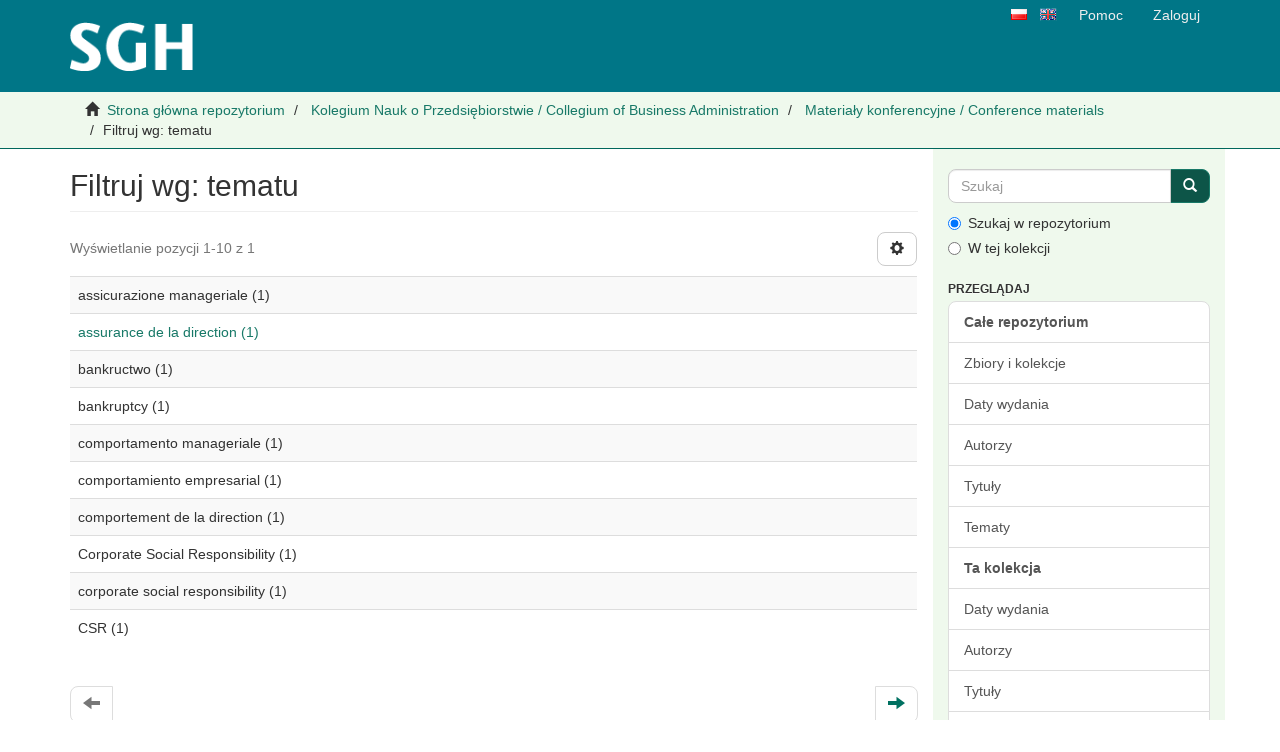

--- FILE ---
content_type: text/html;charset=utf-8
request_url: https://cor.sgh.waw.pl/handle/20.500.12182/91/search-filter?filtertype_10=subject&filtertype_11=subject&filter_relational_operator_11=equals&filter_relational_operator_10=equals&filtertype_0=subject&filtertype_1=subject&filtertype_2=author&filter_relational_operator_1=equals&filtertype_3=subject&filter_relational_operator_0=equals&filtertype_4=subject&filter_2=Dec%2C+Pawe%C5%82&filter_relational_operator_3=equals&filtertype_5=subject&filter_1=comportamiento+empresarial&filter_relational_operator_2=equals&filtertype_6=dateIssued&filter_0=bankructwo&filter_relational_operator_5=equals&filtertype_7=subject&filter_relational_operator_4=equals&filtertype_8=subject&filter_6=2016&filter_relational_operator_7=equals&filtertype_9=subject&filter_5=comportamento+manageriale&filter_relational_operator_6=equals&filter_4=bankruptcy&filter_relational_operator_9=equals&filter_3=quiebra&filter_relational_operator_8=equals&filter_11=assicurazione+manageriale&filter_9=Corporate+Social+Responsibility&filter_10=corporate+social+responsibility&filter_8=CSR&filter_7=comportement+de+la+direction&field=subject&order=COUNT
body_size: 6923
content:
<!DOCTYPE html>
                <!--[if lt IE 7]> <html class="no-js lt-ie9 lt-ie8 lt-ie7" lang="en"> <![endif]-->
                    <!--[if IE 7]>    <html class="no-js lt-ie9 lt-ie8" lang="en"> <![endif]-->
                    <!--[if IE 8]>    <html class="no-js lt-ie9" lang="en"> <![endif]-->
                    <!--[if gt IE 8]><!--> <html class="no-js" lang="en"> <!--<![endif]-->
                <head><META http-equiv="Content-Type" content="text/html; charset=UTF-8">
<meta content="text/html; charset=UTF-8" http-equiv="Content-Type">
<meta content="IE=edge,chrome=1" http-equiv="X-UA-Compatible">
<meta content="width=device-width,initial-scale=1" name="viewport">
<meta content="62B0A26E208D98C3DA3FF0B524041166" name="msvalidate.01">
<link rel="shortcut icon" href="/themes/Mirage2/images/favicon.ico">
<link rel="apple-touch-icon" href="/themes/Mirage2/images/apple-touch-icon.png">
<meta name="Generator" content="DSpace 6.0-ceon">
<meta name="ROBOTS" content="NOINDEX, FOLLOW">
<link href="/themes/Mirage2/styles/main.css" rel="stylesheet">
<link type="application/opensearchdescription+xml" rel="search" href="https://cor.sgh.waw.pl:443/open-search/description.xml" title="DSpace">
<script>
                //Clear default text of emty text areas on focus
                function tFocus(element)
                {
                if (element.value == ' '){element.value='';}
                }
                //Clear default text of emty text areas on submit
                function tSubmit(form)
                {
                var defaultedElements = document.getElementsByTagName("textarea");
                for (var i=0; i != defaultedElements.length; i++){
                if (defaultedElements[i].value == ' '){
                defaultedElements[i].value='';}}
                }
                //Disable pressing 'enter' key to submit a form (otherwise pressing 'enter' causes a submission to start over)
                function disableEnterKey(e)
                {
                var key;

                if(window.event)
                key = window.event.keyCode;     //Internet Explorer
                else
                key = e.which;     //Firefox and Netscape

                if(key == 13)  //if "Enter" pressed, then disable!
                return false;
                else
                return true;
                }
            </script><!--[if lt IE 9]>
                <script src="/themes/Mirage2/vendor/html5shiv/dist/html5shiv.js"> </script>
                <script src="/themes/Mirage2/vendor/respond/dest/respond.min.js"> </script>
                <![endif]--><script src="/themes/Mirage2/vendor/modernizr/modernizr.js"> </script>
<title>Filtruj wg: tematu</title>
<script type="text/javascript">
                var _paq = _paq || [];
                /* tracker methods like "setCustomDimension" should be called before "trackPageView" */
                _paq.push(["setCookieDomain", "*.cor.sgh.waw.pl"]);
                _paq.push(["setDomains", ["*.cor.sgh.waw.pl"]]);
                _paq.push(['trackPageView']);
                _paq.push(['enableLinkTracking']);
                (function() {
                    var u="//piwik.vls.icm.edu.pl/";
                    _paq.push(['setTrackerUrl', u+'piwik.php']);
                    _paq.push(['setSiteId', '29']);
                    var d=document, g=d.createElement('script'), s=d.getElementsByTagName('script')[0];
                    g.type='text/javascript'; g.async=true; g.defer=true; g.src=u+'piwik.js'; s.parentNode.insertBefore(g,s);
                })();
            </script>
<noscript>
<p>
<img alt="" style="border:0;" src="//piwik.vls.icm.edu.pl/piwik.php?idsite=29&amp;rec=1"></p>
</noscript>
<script>
  		var _paq = window._paq = window._paq || [];
  		/* tracker methods like "setCustomDimension" should be called before "trackPageView" */
  		_paq.push(['trackPageView']);
  		_paq.push(['enableLinkTracking']);
  		(function() {
    		var u="https://webanalytics.sgh.waw.pl/";
    		_paq.push(['setTrackerUrl', u+'matomo.php']);
    		_paq.push(['setSiteId', '32']);
    		var d=document, g=d.createElement('script'), s=d.getElementsByTagName('script')[0];
    		g.async=true; g.src=u+'matomo.js'; s.parentNode.insertBefore(g,s);
  		})();
	</script><script type="text/javascript">
                window.dataLayer = window.dataLayer || [];
  function gtag(){dataLayer.push(arguments);}
  gtag('js', new Date());

  gtag('config', 'UA-158703341-1');
            </script>
</head><body>
<div id="header_parent">
<header>
<div role="navigation" class="navbar navbar-default navbar-static-top">
<div class="container">
<div class="navbar-header">
<a class="navbar-brand" href="/"><img title="Cyfrowe Otwarte Repozytorium Szkoły Gł&oacute;wnej Handlowej w Warszawie" src="/themes/Mirage2//images/logo-SGH-zielone.png"></a>
</div>
<div class="navbar-right visible-sm visible-md visible-lg hidden-xs">
<ul class="nav navbar-nav pull-left icon-lang">
<a class="btn-xs" href="/?locale-attribute=pl" title="Polski"><img title="Polski" src="/themes/Mirage2/images/pl.png"></a>
</ul>
<ul class="nav navbar-nav pull-left icon-lang">
<a class="btn-xs" href="/?locale-attribute=en" title="Angielski"><img title="Angielski" src="/themes/Mirage2/images/en.png"></a>
</ul>
<ul class="nav navbar-nav pull-left">
<li>
<a href="/page/help">Pomoc</a>
</li>
</ul>
<ul class="nav navbar-nav pull-left">
<li>
<a href="/login"><span class="hidden-xs">Zaloguj</span></a>
</li>
</ul>
<button type="button" class="navbar-toggle visible-sm" data-toggle="offcanvas"><span class="sr-only">Przełącz nawigację</span><span class="icon-bar"></span><span class="icon-bar"></span><span class="icon-bar"></span></button>
</div>
<div class="navbar-right hidden-sm hidden-md hidden-lg visible-xs">
<button data-toggle="offcanvas" class="navbar-toggle pull-right" type="button"><span class="sr-only">Przełącz nawigację</span><span class="icon-bar"></span><span class="icon-bar"></span><span class="icon-bar"></span></button>
<ul class="nav nav-pills pull-right">
<li class="dropdown" id="ds-language-selection-xs">
<button data-toggle="dropdown" class="dropdown-toggle navbar-toggle navbar-link" role="button" href="#" id="language-dropdown-toggle-xs"><b aria-hidden="true" class="visible-xs glyphicon glyphicon-globe"></b></button>
<ul data-no-collapse="true" aria-labelledby="language-dropdown-toggle-xs" role="menu" class="dropdown-menu pull-right">
<li role="presentation" class="disabled">
<a href="https://cor.sgh.waw.pl:443/handle/20.500.12182/91/search-filter?locale-attribute=pl">polski</a>
</li>
<li role="presentation">
<a href="https://cor.sgh.waw.pl:443/handle/20.500.12182/91/search-filter?locale-attribute=en">English</a>
</li>
</ul>
</li>
<li>
<a role="button" id="help-link-xs" class="navbar-toggle navbar-link" href="/page/help"><b aria-hidden="true" class="visible-xs glyphicon glyphicon-question-sign"></b></a>
</li>
<li>
<form method="get" action="/login" style="display: inline">
<button class="navbar-toggle navbar-link"><b aria-hidden="true" class="visible-xs glyphicon glyphicon-user"></b></button>
</form>
</li>
</ul>
</div>
</div>
</div>
</header>
<div class="trail-wrapper hidden-print">
<div class="container">
<div class="row">
<div class="col-xs-12">
<div class="breadcrumb dropdown visible-xs">
<a data-toggle="dropdown" class="dropdown-toggle" role="button" href="#" id="trail-dropdown-toggle">Filtruj wg: tematu&nbsp;<b class="caret"></b></a>
<ul aria-labelledby="trail-dropdown-toggle" role="menu" class="dropdown-menu">
<li role="presentation">
<a role="menuitem" href="/"><i aria-hidden="true" class="glyphicon glyphicon-home"></i>&nbsp;
                        Strona gł&oacute;wna repozytorium</a>
</li>
<li role="presentation">
<a role="menuitem" href="/handle/20.500.12182/88">Kolegium Nauk o Przedsiębiorstwie / Collegium of Business Administration</a>
</li>
<li role="presentation">
<a role="menuitem" href="/handle/20.500.12182/91">Materiały konferencyjne / Conference materials</a>
</li>
<li role="presentation" class="disabled">
<a href="#" role="menuitem">Filtruj wg: tematu</a>
</li>
</ul>
</div>
<ul class="breadcrumb hidden-xs">
<li>
<i aria-hidden="true" class="glyphicon glyphicon-home"></i>&nbsp;
            <a href="/">Strona gł&oacute;wna repozytorium</a>
</li>
<li>
<a href="/handle/20.500.12182/88">Kolegium Nauk o Przedsiębiorstwie / Collegium of Business Administration</a>
</li>
<li>
<a href="/handle/20.500.12182/91">Materiały konferencyjne / Conference materials</a>
</li>
<li class="active">Filtruj wg: tematu</li>
</ul>
</div>
</div>
</div>
</div>
</div>
<div class="hidden" id="no-js-warning-wrapper">
<div id="no-js-warning">
<div class="notice failure">JavaScript is disabled for your browser. Some features of this site may not work without it.</div>
</div>
</div>
<div class="container" id="main-container">
<div class="row row-offcanvas row-offcanvas-right">
<div class="horizontal-slider clearfix">
<div class="col-xs-12 col-sm-12 col-md-9 main-content">
<div>
<h2 class="ds-div-head page-header first-page-header">Filtruj wg: tematu</h2>
<div id="aspect_discovery_SearchFacetFilter_div_browse-by-subject" class="ds-static-div primary">
<form id="aspect_discovery_SearchFacetFilter_div_browse-controls" class="ds-interactive-div browse controls hidden" action="search-filter?field=subject" method="post" onsubmit="javascript:tSubmit(this);">
<p class="ds-paragraph">
<input id="aspect_discovery_SearchFacetFilter_field_field" class="ds-hidden-field form-control" name="field" type="hidden" value="subject">
</p>
<p class="ds-paragraph">
<input id="aspect_discovery_SearchFacetFilter_field_order" class="ds-hidden-field form-control" name="order" type="hidden" value="COUNT">
</p>
<p class="ds-paragraph">Wynik&oacute;w na stronę:</p>
<p class="ds-paragraph">
<select id="aspect_discovery_SearchFacetFilter_field_rpp" class="ds-select-field form-control" name="rpp"><option value="5">5</option><option value="10" selected>10</option><option value="20">20</option><option value="40">40</option><option value="60">60</option><option value="80">80</option><option value="100">100</option></select>
</p>
<p class="ds-paragraph">
<button id="aspect_discovery_SearchFacetFilter_field_update" class="ds-button-field btn btn-default" name="update" type="submit">update</button>
</p>
</form>
</div>
<div class="pagination-simple clearfix top">
<div class="row">
<div class="col-xs-10">
<p class="pagination-info">Wyświetlanie pozycji 1-10 z 1</p>
</div>
<div class="col-xs-2">
<div class="btn-group sort-options-menu pull-right">
<button data-toggle="dropdown" class="btn btn-default dropdown-toggle"><span aria-hidden="true" class="glyphicon glyphicon-cog"></span></button>
<ul role="menu" class="dropdown-menu pull-right">
<li class="dropdown-header"></li>
<li>
<a data-name="rpp" data-returnvalue="5" href="#"><span aria-hidden="true" class="glyphicon glyphicon-ok btn-xs invisible"></span>5</a>
</li>
<li>
<a data-name="rpp" data-returnvalue="10" href="#"><span aria-hidden="true" class="glyphicon glyphicon-ok btn-xs active"></span>10</a>
</li>
<li>
<a data-name="rpp" data-returnvalue="20" href="#"><span aria-hidden="true" class="glyphicon glyphicon-ok btn-xs invisible"></span>20</a>
</li>
<li>
<a data-name="rpp" data-returnvalue="40" href="#"><span aria-hidden="true" class="glyphicon glyphicon-ok btn-xs invisible"></span>40</a>
</li>
<li>
<a data-name="rpp" data-returnvalue="60" href="#"><span aria-hidden="true" class="glyphicon glyphicon-ok btn-xs invisible"></span>60</a>
</li>
<li>
<a data-name="rpp" data-returnvalue="80" href="#"><span aria-hidden="true" class="glyphicon glyphicon-ok btn-xs invisible"></span>80</a>
</li>
<li>
<a data-name="rpp" data-returnvalue="100" href="#"><span aria-hidden="true" class="glyphicon glyphicon-ok btn-xs invisible"></span>100</a>
</li>
</ul>
</div>
</div>
</div>
</div>
<ul class="ds-artifact-list list-unstyled"></ul>
<div id="aspect_discovery_SearchFacetFilter_div_browse-by-subject-results" class="ds-static-div primary">
<div class="table-responsive">
<table id="aspect_discovery_SearchFacetFilter_table_browse-by-subject-results" class="ds-table table table-striped table-hover">
<tr class="ds-table-row odd">
<td class="ds-table-cell odd">assicurazione manageriale (1)</td>
</tr>
<tr class="ds-table-row even">
<td class="ds-table-cell odd"><a href="/handle/20.500.12182/91/discover?field=subject&amp;filtertype_10=subject&amp;filtertype_11=subject&amp;filter_relational_operator_11=equals&amp;filter_relational_operator_10=equals&amp;filtertype_0=subject&amp;filtertype_1=subject&amp;filtertype_2=subject&amp;filter_relational_operator_1=equals&amp;filtertype_3=subject&amp;filter_relational_operator_0=equals&amp;filtertype_4=author&amp;filter_2=corporate+social+responsibility&amp;filter_relational_operator_3=equals&amp;filtertype_5=subject&amp;filter_1=comportamiento+empresarial&amp;filter_relational_operator_2=equals&amp;filtertype_6=subject&amp;filter_0=bankructwo&amp;filter_relational_operator_5=equals&amp;filtertype_7=subject&amp;filter_relational_operator_4=equals&amp;filtertype_8=dateIssued&amp;filter_6=bankruptcy&amp;filter_relational_operator_7=equals&amp;filtertype_9=subject&amp;filter_5=quiebra&amp;filter_relational_operator_6=equals&amp;filter_4=Dec%2C+Pawe%C5%82&amp;filter_relational_operator_9=equals&amp;filter_3=assicurazione+manageriale&amp;filter_relational_operator_8=equals&amp;filter_11=Corporate+Social+Responsibility&amp;filter_9=comportement+de+la+direction&amp;filter_10=CSR&amp;filter_8=2016&amp;filter_7=comportamento+manageriale&amp;filtertype=subject&amp;filter_relational_operator=equals&amp;filter=assurance+de+la+direction">assurance de la direction (1)</a></td>
</tr>
<tr class="ds-table-row odd">
<td class="ds-table-cell odd">bankructwo (1)</td>
</tr>
<tr class="ds-table-row even">
<td class="ds-table-cell odd">bankruptcy (1)</td>
</tr>
<tr class="ds-table-row odd">
<td class="ds-table-cell odd">comportamento manageriale (1)</td>
</tr>
<tr class="ds-table-row even">
<td class="ds-table-cell odd">comportamiento empresarial (1)</td>
</tr>
<tr class="ds-table-row odd">
<td class="ds-table-cell odd">comportement de la direction (1)</td>
</tr>
<tr class="ds-table-row even">
<td class="ds-table-cell odd">Corporate Social Responsibility (1)</td>
</tr>
<tr class="ds-table-row odd">
<td class="ds-table-cell odd">corporate social responsibility (1)</td>
</tr>
<tr class="ds-table-row even">
<td class="ds-table-cell odd">CSR (1)</td>
</tr>
</table>
</div>
</div>
<div class="pagination-simple clearfix bottom">
<ul class="pagination">
<li class="previous disabled">
<a class="previous-page-link" href=""><span class="glyphicon glyphicon-arrow-left"></span></a>
</li>
<li class="next pull-right">
<a class="next-page-link" href="search-filter?field=subject&amp;offset=10&amp;order=COUNT&amp;filtertype_10=subject&amp;filtertype_11=subject&amp;filter_relational_operator_11=equals&amp;filter_relational_operator_10=equals&amp;filtertype_0=subject&amp;filtertype_1=subject&amp;filtertype_2=subject&amp;filter_relational_operator_1=equals&amp;filtertype_3=subject&amp;filter_relational_operator_0=equals&amp;filtertype_4=author&amp;filter_2=corporate+social+responsibility&amp;filter_relational_operator_3=equals&amp;filtertype_5=subject&amp;filter_1=comportamiento+empresarial&amp;filter_relational_operator_2=equals&amp;filtertype_6=subject&amp;filter_0=bankructwo&amp;filter_relational_operator_5=equals&amp;filtertype_7=subject&amp;filter_relational_operator_4=equals&amp;filtertype_8=dateIssued&amp;filter_6=bankruptcy&amp;filter_relational_operator_7=equals&amp;filtertype_9=subject&amp;filter_5=quiebra&amp;filter_relational_operator_6=equals&amp;filter_4=Dec%2C+Pawe%C5%82&amp;filter_relational_operator_9=equals&amp;filter_3=assicurazione+manageriale&amp;filter_relational_operator_8=equals&amp;filter_11=Corporate+Social+Responsibility&amp;filter_9=comportement+de+la+direction&amp;filter_10=CSR&amp;filter_8=2016&amp;filter_7=comportamento+manageriale"><span class="glyphicon glyphicon-arrow-right"></span></a>
</li>
</ul>
</div>
<ul class="ds-artifact-list list-unstyled"></ul>
</div>
<div class="visible-xs visible-sm">
<footer>
<div class="row">
<hr>
<div class="col-xs-7 col-sm-8">
<div class="hidden-print">
<a href="/feedback">Kontakt z nami</a> | <a href="/page/terms">Regulamin</a> | <a href="/page/requirements">Wymagania</a> | <a target="_blank" href="http://www.dspace.org/">DSpace software</a>
</div>
</div>
<div class="col-xs-5 col-sm-4 hidden-print">
<div class="pull-right">
<a href="https://pl.wikipedia.org/wiki/Otwarty_dost%C4%99p" target="_blank" title="OPEN ACCESS"><img src="/themes/Mirage2//images/logoopenaccess.png" alt="Logo Open Access"></a><a href="http://icm.edu.pl" target="_blank" title="ICM UW"><img src="/themes/Mirage2//images/ICM_UW.png" alt="Logo ICM UW - przeniesienie do strony gł&oacute;wnej serwisu"></a><a href="https://www.base-search.net" target="_blank" title="BASE"><img src="/themes/Mirage2//images/logo_base.png" alt="Logo BASE - przeniesienie do strony gł&oacute;wnej serwisu"></a>
</div>
</div>
</div>
<a class="hidden" href="/htmlmap">&nbsp;</a>
<p>&nbsp;</p>
</footer>
</div>
</div>
<div role="navigation" id="sidebar" class="col-xs-6 col-sm-3 sidebar-offcanvas">
<div class="word-break hidden-print" id="ds-options">
<div class="ds-option-set" id="ds-search-option">
<form method="post" class="" id="ds-search-form" action="/discover">
<fieldset>
<div class="input-group">
<input placeholder="Szukaj" type="text" class="ds-text-field form-control" name="query"><span class="input-group-btn"><button title="Idź" class="ds-button-field btn btn-primary"><span aria-hidden="true" class="glyphicon glyphicon-search"></span></button></span>
</div>
<div class="radio">
<label><input checked value="" name="scope" type="radio" id="ds-search-form-scope-all">Szukaj w repozytorium</label>
</div>
<div class="radio">
<label><input name="scope" type="radio" id="ds-search-form-scope-container" value="20.500.12182/91">W tej kolekcji</label>
</div>
</fieldset>
</form>
</div>
<h2 class="ds-option-set-head  h6">Przeglądaj</h2>
<div id="aspect_viewArtifacts_Navigation_list_browse" class="list-group">
<a class="list-group-item active"><span class="h5 list-group-item-heading  h5">Całe repozytorium</span></a><a href="/community-list" class="list-group-item ds-option">Zbiory i kolekcje </a><a href="/browse?type=dateissued" class="list-group-item ds-option">Daty wydania</a><a href="/browse?type=author" class="list-group-item ds-option">Autorzy</a><a href="/browse?type=title" class="list-group-item ds-option">Tytuły</a><a href="/browse?type=subject" class="list-group-item ds-option">Tematy</a><a class="list-group-item active"><span class="h5 list-group-item-heading  h5">Ta kolekcja</span></a><a href="/handle/20.500.12182/91/browse?type=dateissued" class="list-group-item ds-option">Daty wydania</a><a href="/handle/20.500.12182/91/browse?type=author" class="list-group-item ds-option">Autorzy</a><a href="/handle/20.500.12182/91/browse?type=title" class="list-group-item ds-option">Tytuły</a><a href="/handle/20.500.12182/91/browse?type=subject" class="list-group-item ds-option">Tematy</a>
</div>
<h2 class="ds-option-set-head  h6">Moje konto</h2>
<div id="aspect_viewArtifacts_Navigation_list_account" class="list-group">
<a href="/login" class="list-group-item ds-option">Zaloguj</a>
</div>
<div id="aspect_viewArtifacts_Navigation_list_context" class="list-group"></div>
<div id="aspect_viewArtifacts_Navigation_list_administrative" class="list-group"></div>
<div id="aspect_discovery_Navigation_list_discovery" class="list-group"></div>
</div>
</div>
</div>
</div>
<div class="hidden-xs hidden-sm">
<footer>
<div class="row">
<hr>
<div class="col-xs-7 col-sm-8">
<div class="hidden-print">
<a href="/feedback">Kontakt z nami</a> | <a href="/page/terms">Regulamin</a> | <a href="/page/requirements">Wymagania</a> | <a target="_blank" href="http://www.dspace.org/">DSpace software</a>
</div>
</div>
<div class="col-xs-5 col-sm-4 hidden-print">
<div class="pull-right">
<a href="https://pl.wikipedia.org/wiki/Otwarty_dost%C4%99p" target="_blank" title="OPEN ACCESS"><img src="/themes/Mirage2//images/logoopenaccess.png" alt="Logo Open Access"></a><a href="http://icm.edu.pl" target="_blank" title="ICM UW"><img src="/themes/Mirage2//images/ICM_UW.png" alt="Logo ICM UW - przeniesienie do strony gł&oacute;wnej serwisu"></a><a href="https://www.base-search.net" target="_blank" title="BASE"><img src="/themes/Mirage2//images/logo_base.png" alt="Logo BASE - przeniesienie do strony gł&oacute;wnej serwisu"></a>
</div>
</div>
</div>
<a class="hidden" href="/htmlmap">&nbsp;</a>
<p>&nbsp;</p>
</footer>
</div>
</div>
<script type="text/javascript">
                if(typeof window.publication === 'undefined'){
                window.publication={};
                };
                window.publication.contextPath= '';window.publication.themePath= '/themes/Mirage2/';</script><script>if(!window.DSpace){window.DSpace={};}window.DSpace.context_path='';window.DSpace.theme_path='/themes/Mirage2/';</script><script src="/themes/Mirage2/scripts/theme.js"> </script><script>
                    (function(i,s,o,g,r,a,m){i['GoogleAnalyticsObject']=r;i[r]=i[r]||function(){
                    (i[r].q=i[r].q||[]).push(arguments)},i[r].l=1*new Date();a=s.createElement(o),
                    m=s.getElementsByTagName(o)[0];a.async=1;a.src=g;m.parentNode.insertBefore(a,m)
                    })(window,document,'script','//www.google-analytics.com/analytics.js','ga');

                    ga('create', 'UA-158703341-1', 'cor.sgh.waw.pl');
                    ga('send', 'pageview');
                </script><script type="text/javascript">
                $(document).ready(function () {
                var pathname = window.location.pathname;
                if (pathname == "/") {
                $('div.trail-wrapper').addClass("hidden");
                //$('#main-container').css("margin-top", "123px");
                }
                });</script><script type="text/javascript">
                $(document).ready(function () {
                var link = $('#ceon-share-mailto>span.hidden').text();
                if (link != "") {
                var a = $('a#ceon-share-mailto');
                a.attr("href", link);
                a.removeClass("hidden");
                }
                });</script>
</body></html>


--- FILE ---
content_type: text/plain
request_url: https://www.google-analytics.com/j/collect?v=1&_v=j102&a=1772642670&t=pageview&_s=1&dl=https%3A%2F%2Fcor.sgh.waw.pl%2Fhandle%2F20.500.12182%2F91%2Fsearch-filter%3Ffiltertype_10%3Dsubject%26filtertype_11%3Dsubject%26filter_relational_operator_11%3Dequals%26filter_relational_operator_10%3Dequals%26filtertype_0%3Dsubject%26filtertype_1%3Dsubject%26filtertype_2%3Dauthor%26filter_relational_operator_1%3Dequals%26filtertype_3%3Dsubject%26filter_relational_operator_0%3Dequals%26filtertype_4%3Dsubject%26filter_2%3DDec%252C%2BPawe%25C5%2582%26filter_relational_operator_3%3Dequals%26filtertype_5%3Dsubject%26filter_1%3Dcomportamiento%2Bempresarial%26filter_relational_operator_2%3Dequals%26filtertype_6%3DdateIssued%26filter_0%3Dbankructwo%26filter_relational_operator_5%3Dequals%26filtertype_7%3Dsubject%26filter_relational_operator_4%3Dequals%26filtertype_8%3Dsubject%26filter_6%3D2016%26filter_relational_operator_7%3Dequals%26filtertype_9%3Dsubject%26filter_5%3Dcomportamento%2Bmanageriale%26filter_relational_operator_6%3Dequals%26filter_4%3Dbankruptcy%26filter_relational_operator_9%3Dequals%26filter_3%3Dquiebra%26filter_relational_operator_8%3Dequals%26filter_11%3Dassicurazione%2Bmanageriale%26filter_9%3DCorporate%2BSocial%2BResponsibility%26filter_10%3Dcorporate%2Bsocial%2Bresponsibility%26filter_8%3DCSR%26filter_7%3Dcomportement%2Bde%2Bla%2Bdirection%26field%3Dsubject%26order%3DCOUNT&ul=en-us%40posix&dt=Filtruj%20wg%3A%20tematu&sr=1280x720&vp=1280x720&_u=IEBAAAABAAAAACAAI~&jid=2112505921&gjid=885720641&cid=1700696335.1768934930&tid=UA-158703341-1&_gid=999864361.1768934930&_r=1&_slc=1&z=1834374184
body_size: -450
content:
2,cG-FKMDX32X5G